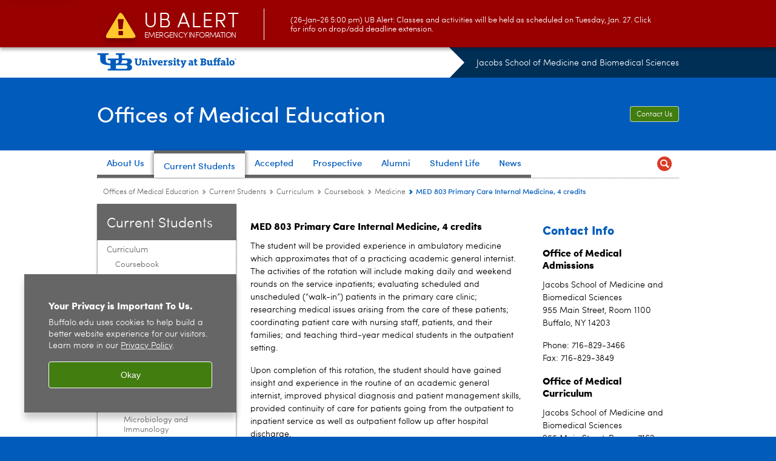

--- FILE ---
content_type: text/html; charset=UTF-8
request_url: https://medicine.buffalo.edu/offices/ome/current/curriculum/coursebook/medicine.host.html/content/shared/smbs/cd/md/med/med803.detail.html
body_size: 10529
content:
<!DOCTYPE HTML><html lang="en" class="ubcms-65"><head><link rel="preconnect" href="https://www.googletagmanager.com/" crossorigin/><link rel="dns-prefetch" href="https://www.googletagmanager.com/"/><link rel="dns-prefetch" href="https://connect.facebook.net/"/><link rel="dns-prefetch" href="https://www.google-analytics.com/"/><meta http-equiv="X-UA-Compatible" content="IE=edge"/><meta http-equiv="content-type" content="text/html; charset=UTF-8"/><meta name="keywordIDs" content="content-type:course-description,ub-entity:medicine/ome,sandbox:smbs-sandbox/courses/medical-school,audience:students/professional/medical-students,sandbox:smbs-sandbox/courses/required"/><meta name="date" content="2026-01-07"/><meta property="thumbnail:alt" content="University at Buffalo (UB)"/><meta property="og:title" content="Medicine"/><meta property="og:description" content="The Department of Medicine brings together faculty members with diverse backgrounds and experiences who share a concern for the teaching and practice of clinical medicine."/><meta property="og:image" content="https://medicine.buffalo.edu/etc/designs/ubcms/clientlibs-main/images/ub-social.png.img.512.auto.png/1615975612658.png"/><meta property="og:image:alt" content="University at Buffalo (UB)"/><meta name="twitter:card" content="summary_large_image"/><meta id="meta-viewport" name="viewport" content="width=device-width,initial-scale=1"/><script>
            function adjustViewport() {
                if (screen.width > 720 && screen.width <= 1000) {
                    document.getElementById('meta-viewport').setAttribute('content','width=1000,initial-scale=1');
                }
                else {
                    document.getElementById('meta-viewport').setAttribute('content','width=device-width,initial-scale=1');
                }
            }

            window.addEventListener('resize', adjustViewport);
            adjustViewport();
        </script><script>(function(w,d,s,l,i){w[l]=w[l]||[];w[l].push({'gtm.start':new Date().getTime(),event:'gtm.js'});var f=d.getElementsByTagName(s)[0],j=d.createElement(s),dl=l!='dataLayer'?'&l='+l:'';j.async=true;j.src='https://www.googletagmanager.com/gtm.js?id='+i+dl;f.parentNode.insertBefore(j,f);})(window,document,'script','dataLayer','GTM-T5KRRKT');</script><title>MED 803 Primary Care Internal Medicine, 4 credits - Jacobs School of Medicine and Biomedical Sciences - University at Buffalo</title><link rel="canonical" href="https://medicine.buffalo.edu/offices/ome/current/curriculum/coursebook/medicine.host.html/content/shared/smbs/cd/md/med/med803.detail.html"/><meta name="keywords" content="Course Description, Office of Medical Education, Medical School, Medical Students (MD), Required"/><meta name="description" content="The student will be provided experience in ambulatory medicine which approximates that of a practicing academic general internist."/><link rel="stylesheet" href="/v-05f1b1831d97ec03b6cbca87f5fdfdfd/etc/designs/ubcms/clientlibs.min.05f1b1831d97ec03b6cbca87f5fdfdfd.css" type="text/css"><link type="text/css" rel="stylesheet" href="/etc/designs/smbs/smbs/css/main.css"/><script src="/v-0a5fefd446109e82d35bd3767b4e6bda/etc/designs/ubcms/clientlibs-polyfills.min.0a5fefd446109e82d35bd3767b4e6bda.js" nomodule></script><script src="/v-cee8557e8779d371fe722bbcdd3b3eb7/etc.clientlibs/clientlibs/granite/jquery.min.cee8557e8779d371fe722bbcdd3b3eb7.js"></script><script src="/v-c8339545b501e3db3abc37c9a4cc2d6e/etc.clientlibs/core/wcm/components/commons/site/clientlibs/container.min.c8339545b501e3db3abc37c9a4cc2d6e.js"></script><script src="/v-35068a8fcda18fa8cfe84d99ba6229b7/etc/designs/ubcms/clientlibs.min.35068a8fcda18fa8cfe84d99ba6229b7.js"></script><script>(function(i,s,o,g,r,a,m){i['GoogleAnalyticsObject']=r;i[r]=i[r]||function(){(i[r].q=i[r].q||[]).push(arguments)},i[r].l=1*new Date();a=s.createElement(o),m=s.getElementsByTagName(o)[0];a.async=1;a.src=g;m.parentNode.insertBefore(a,m)})(window,document,'script','//www.google-analytics.com/analytics.js','ga');ga('create', 'UA-6617982-7', 'auto');ga('send', 'pageview');</script><style>
    img.lazyload,img.lazyloading{position:relative;background:#EEE}
    img.lazyload:before,img.lazyloading:before{content:"";background:#EEE;position:absolute;top:0;left:0;bottom:0;right:0}
</style><script>
    window.top.document.documentElement.setAttribute('data-host', 'cmspub1 0127\u002D133913');
</script></head><body class="contentpage page" data-ubcms-pagetype="THREE_COL"><noscript><iframe src="https://www.googletagmanager.com/ns.html?id=GTM-T5KRRKT" height="0" width="0" style="display:none;visibility:hidden"></iframe></noscript><nav><a href="#skip-to-content" id="skip-to-content-link">Skip to Content</a></nav><div></div><div id="page"><div class="page-inner"><div class="page-inner-1"><div class="page-inner-2"><div class="page-inner-2a"></div><div class="page-inner-3"><header><div class="innerheader inheritedreference reference parbase"><div class="header-page unstructured-page page basicpage"><div class="root container responsivegrid no-padding"><div id="container-9647d1321f" class="cmp-container "><div class="aem-Grid aem-Grid--12 aem-Grid--default--12 "><div class="reference parbase aem-GridColumn aem-GridColumn--default--12"><div class="unstructuredpage page basicpage"><div class="par parsys "><div class="list parbase section"></div><script>UBCMS.longTermAlert.init()
</script></div></div><div contenttreeid="longtermalertbanner" contenttreestatus="Not published" style="display:none;"></div></div><div class="alertbanner reference parbase aem-GridColumn aem-GridColumn--default--12"><div class="capdatadisplay"><div class="cap-message"><a href="https://emergency.buffalo.edu"> <span class="cap-header"><i class="icon-callout-warning"></i><span class="line1">UB Alert</span><span class="line2">Emergency Information</span></span> (26-Jan-26 5:00 pm) UB Alert: Classes and activities will be held as scheduled on Tuesday, Jan. 27. Click for info on drop/add deadline extension.</a></div></div><div contenttreeid="alertbanner" contenttreestatus="Not published" style="display:none;"></div><script>UBCMS.namespace('alert').init();</script></div><div class="core-header secondary theme-ub-blue sans-serif aem-GridColumn aem-GridColumn--default--12"><div class="inner inherited" data-with-topnav="true"><div class="top with-parent-organizations"><div class="ub-title"><a href="//www.buffalo.edu/"> <span class="ub-logo"></span> <span class="ada-hidden"> (UB)</span> </a><div class="arrow"></div></div><div class="parent-organizations"><a href="/">Jacobs School of Medicine and Biomedical Sciences</a></div></div><div class="stickable"><div class="main border-standard-gray"><a href="//www.buffalo.edu/" class="ub-logo-wrapper"> <span class="ub-logo"></span> <span class="ada-hidden">University at Buffalo (UB)</span> </a><div class="left"><div class="parent-organizations"><a href="/">Jacobs School of Medicine and Biomedical Sciences</a></div><div class="site-title"><div class="title "><a href="/offices/ome.html"> Offices of Medical Education </a></div></div></div><div class="right"><div class="tasknav container responsivegrid"><div id="container-78c6211d47" class="cmp-container"><div class="core-button buttoncomponent"><a href="/offices/ome/about/contact.html" aria-label="Contact Us"> Contact Us </a></div></div></div></div></div><div class="core-topnav topnav-base"><button id="mobile-toggle" class="mobile-toggle desktop-hidden" aria-expanded="false" aria-controls="topnav" title="Toggle Navigation Menu"> <span class="ada-hidden">Toggle Navigation Menu</span> </button><div class="mobile-toggle-triangle-pin desktop-hidden"></div><nav id="topnav" class="nav-main depth-1 with-search" aria-label="site navigation"><div class="nav-main-inner"><div class="search-wrapper mobile" data-set="search-wrapper"></div><ul class="nav-wrapper top-choices" data-device="desktop" data-variant="top-choices"><li class="topnav-item basic theme-standard-gray"><div class="nav-subtree nav-leaf topnav-item no-submenu"><span class="teaser teaser-inline " data-model="PageTeaser"> <a class="teaser-primary-anchor" href="/offices/ome/about.html"> <span class="teaser-inner"> <!--noindex--><span class="teaser-date">10/3/17</span><!--endnoindex--> <span class="teaser-title">About Us</span> </span> </a> </span></div></li><li class="topnav-item basic theme-standard-gray active"><div class="nav-subtree nav-leaf topnav-item no-submenu"><span class="teaser teaser-inline " data-model="PageTeaser"> <a class="teaser-primary-anchor" href="/offices/ome/current/curriculum.html"> <span class="teaser-inner"> <!--noindex--><span class="teaser-date">7/24/24</span><!--endnoindex--> <span class="teaser-title">Current Students</span> </span> </a> </span></div></li><li class="topnav-item basic theme-standard-gray"><div class="nav-subtree nav-leaf topnav-item no-submenu"><span class="teaser teaser-inline " data-model="PageTeaser"> <a class="teaser-primary-anchor" href="/orientation.html"> <span class="teaser-inner"> <!--noindex--><span class="teaser-date">6/1/17</span><!--endnoindex--> <span class="teaser-title">Accepted</span> </span> </a> </span></div></li><li class="topnav-item basic theme-standard-gray"><div class="nav-subtree nav-leaf topnav-item no-submenu"><span class="teaser teaser-inline " data-model="PageTeaser"> <a class="teaser-primary-anchor" href="/education/md.html"> <span class="teaser-inner"> <!--noindex--><span class="teaser-date">5/16/17</span><!--endnoindex--> <span class="teaser-title">Prospective</span> </span> </a> </span></div></li><li class="topnav-item basic theme-standard-gray"><div class="nav-subtree nav-leaf topnav-item no-submenu"><span class="teaser teaser-inline " data-model="PageTeaser"> <a class="teaser-primary-anchor" href="/offices/ome/alumni.html"> <span class="teaser-inner"> <!--noindex--><span class="teaser-date">9/4/25</span><!--endnoindex--> <span class="teaser-title">Alumni</span> </span> </a> </span></div></li><li class="topnav-item basic theme-standard-gray"><div class="nav-subtree nav-leaf topnav-item no-submenu"><span class="teaser teaser-inline " data-model="PageTeaser"> <a class="teaser-primary-anchor" href="/offices/ome/student-life.html"> <span class="teaser-inner"> <!--noindex--><span class="teaser-date">1/4/23</span><!--endnoindex--> <span class="teaser-title">Student Life</span> </span> </a> </span></div></li><li class="topnav-item basic theme-standard-gray"><div class="nav-subtree nav-leaf topnav-item no-submenu"><span class="teaser teaser-inline " data-model="PageTeaser"> <a class="teaser-primary-anchor" href="/offices/ome/news/news.html"> <span class="teaser-inner"> <!--noindex--><span class="teaser-date">4/28/17</span><!--endnoindex--> <span class="teaser-title">News</span> </span> </a> </span></div></li></ul><ul class="nav-wrapper full" data-device="mobile" data-variant="full"><li class="topnav-item basic theme-standard-gray"><div class="nav-subtree nav-leaf topnav-item no-submenu"><span class="teaser teaser-inline " data-model="PageTeaser"> <a class="teaser-primary-anchor" href="/offices/ome/about.html"> <span class="teaser-inner"> <!--noindex--><span class="teaser-date">10/3/17</span><!--endnoindex--> <span class="teaser-title">About Us</span> </span> </a> </span></div></li><li class="topnav-item basic theme-standard-gray active"><div class="nav-subtree nav-leaf topnav-item no-submenu"><span class="teaser teaser-inline " data-model="PageTeaser"> <a class="teaser-primary-anchor" href="/offices/ome/current/curriculum.html"> <span class="teaser-inner"> <!--noindex--><span class="teaser-date">7/24/24</span><!--endnoindex--> <span class="teaser-title">Current Students</span> </span> </a> </span></div></li><li class="topnav-item basic theme-standard-gray"><div class="nav-subtree nav-leaf topnav-item no-submenu"><span class="teaser teaser-inline " data-model="PageTeaser"> <a class="teaser-primary-anchor" href="/orientation.html"> <span class="teaser-inner"> <!--noindex--><span class="teaser-date">6/1/17</span><!--endnoindex--> <span class="teaser-title">Accepted</span> </span> </a> </span></div></li><li class="topnav-item basic theme-standard-gray"><div class="nav-subtree nav-leaf topnav-item no-submenu"><span class="teaser teaser-inline " data-model="PageTeaser"> <a class="teaser-primary-anchor" href="/education/md.html"> <span class="teaser-inner"> <!--noindex--><span class="teaser-date">5/16/17</span><!--endnoindex--> <span class="teaser-title">Prospective</span> </span> </a> </span></div></li><li class="topnav-item basic theme-standard-gray"><div class="nav-subtree nav-leaf topnav-item no-submenu"><span class="teaser teaser-inline " data-model="PageTeaser"> <a class="teaser-primary-anchor" href="/offices/ome/alumni.html"> <span class="teaser-inner"> <!--noindex--><span class="teaser-date">9/4/25</span><!--endnoindex--> <span class="teaser-title">Alumni</span> </span> </a> </span></div></li><li class="topnav-item basic theme-standard-gray"><div class="nav-subtree nav-leaf topnav-item no-submenu"><span class="teaser teaser-inline " data-model="PageTeaser"> <a class="teaser-primary-anchor" href="/offices/ome/student-life.html"> <span class="teaser-inner"> <!--noindex--><span class="teaser-date">1/4/23</span><!--endnoindex--> <span class="teaser-title">Student Life</span> </span> </a> </span></div></li><li class="topnav-item basic theme-standard-gray"><div class="nav-subtree nav-leaf topnav-item no-submenu"><span class="teaser teaser-inline " data-model="PageTeaser"> <a class="teaser-primary-anchor" href="/offices/ome/news/news.html"> <span class="teaser-inner"> <!--noindex--><span class="teaser-date">4/28/17</span><!--endnoindex--> <span class="teaser-title">News</span> </span> </a> </span></div></li></ul><div class="search-wrapper desktop" data-set="search-wrapper"><div class="search"><!--noindex--><div class="search-menu" tabindex="0"><div class="search-label">Search</div><!-- Uses appendAround.js script to transfer this search form to mobile nav menu via data-set attribute. --><div class="search-content" data-set="mobile-search"><form class="search-form" method="GET" action="/offices/ome/searchresults.html" onsubmit="return this.q.value != ''"><div class="search-container" role="search"><input autocomplete="off" id="ubcms-gen-512080195" class="search-input" name="q" type="text" placeholder="Search" aria-label="Search"/> <button class="search-submit" type="submit" value="Search" aria-label="Search"></button></div></form></div></div><!--endnoindex--></div></div><div class="audiencenav list parbase"></div><div class="tasknav container responsivegrid"><div id="container-309c8b0f6f" class="cmp-container"><div class="core-button buttoncomponent"><a href="/offices/ome/about/contact.html" aria-label="Contact Us"> Contact Us </a></div></div></div></div></nav><script>
    // Setup document ready and window resize listeners for async/lazy loading topnav submenus.
    new UBCMS.core.topnav.SubmenuLoader(
        '\/content\/medicine\/offices\/ome\/config\/enriched\u002Dheader\/jcr:content\/root\/header\/topnav',
        'https:\/\/medicine.buffalo.edu\/offices\/ome\/current\/curriculum\/coursebook\/medicine.html',
        '.core-topnav .nav-wrapper'
    ).initLoadListeners();
</script></div></div></div><script>new UBCMS.core.header.StickyHeader('.core-header').initScrollListener();</script></div><div class="container responsivegrid no-padding aem-GridColumn aem-GridColumn--default--12"><div id="container-228e111cc4" class="cmp-container"><div class="breadcrumbs"><div class="breadcrumbs-inner" role="navigation" aria-label="breadcrumbs"><ul class="breadcrumb"><li><a aria-label="Offices:Offices of Medical Education" href="/offices/ome.html">Offices of Medical Education</a> <span class="arrow"><span>&gt;</span></span></li><li><a aria-label="Offices of Medical Education:Current Students" href="/offices/ome/current/curriculum.html">Current Students</a> <span class="arrow"><span>&gt;</span></span></li><li><a aria-label="Current Students:Curriculum" href="/offices/ome/current/curriculum.html">Curriculum</a> <span class="arrow"><span>&gt;</span></span></li><li><a aria-label="Curriculum &amp; Coursebook:Coursebook" href="/offices/ome/current/curriculum/coursebook.html">Coursebook</a> <span class="arrow"><span>&gt;</span></span></li><li><a aria-label="Coursebook:Medicine" href="/offices/ome/current/curriculum/coursebook/medicine.html">Medicine</a> <span class="arrow"><span>&gt;</span></span></li><li class="current-page">MED 803 Primary Care Internal Medicine, 4 credits</li></ul></div></div></div></div></div></div></div></div><div contenttreeid="innerheader" contenttreestatus="Not published" style="display:none;"></div></div></header><div id="columns" class="three-column clearfix"><div class="columns-bg columns-bg-1"><div class="columns-bg columns-bg-2"><div class="columns-bg columns-bg-3"><div class="columns-bg columns-bg-4"><div id="left"><div class="leftnav"><nav class="inner" aria-label="section navigation"><div class="title"><a href="/offices/ome/current/curriculum.html"><span class="title">Current Students</span></a></div><ul class="menu nav-level-1"><li class="first active-trail"><span><a aria-label="Current Students:Curriculum" href="/offices/ome/current/curriculum.html">Curriculum</a></span><ul class="menu nav-level-2"><li class="first active-trail"><span><a aria-label="Curriculum &amp; Coursebook:Coursebook" href="/offices/ome/current/curriculum/coursebook.html">Coursebook</a></span><ul class="menu nav-level-3"><li class="first"><a aria-label="Coursebook:Anesthesiology" href="/offices/ome/current/curriculum/coursebook/anesthesiology.html">Anesthesiology</a></li><li><a aria-label="Coursebook:Dermatology" href="/offices/ome/current/curriculum/coursebook/dermatology.html">Dermatology</a></li><li><a aria-label="Coursebook:Electives" href="/offices/ome/current/curriculum/coursebook/electives.html">Electives</a></li><li><a aria-label="Coursebook:Emergency Medicine" href="/offices/ome/current/curriculum/coursebook/emergency-medicine.html">Emergency Medicine</a></li><li><a aria-label="Coursebook:Family Medicine" href="/offices/ome/current/curriculum/coursebook/family-medicine.html">Family Medicine</a></li><li><a aria-label="Coursebook:Integrated Medical Curriculum" href="/offices/ome/current/curriculum/coursebook/integrated-medical-curriculum.html">Integrated Medical Curriculum</a></li><li><a aria-label="Coursebook:Interdepartmental Studies" href="/offices/ome/current/curriculum/coursebook/interdepartmental-studies.html">Interdepartmental Studies</a></li><li><a aria-label="Coursebook:MD-PhD Program" href="/offices/ome/current/curriculum/coursebook/md-phd.html">MD-PhD Program</a></li><li class="active-trail"><span><a class="active" aria-label="Coursebook:Medicine" href="/offices/ome/current/curriculum/coursebook/medicine.html">Medicine</a></span></li><li><a aria-label="Coursebook:Microbiology and Immunology" href="/offices/ome/current/curriculum/coursebook/microbiology-immunology.html">Microbiology and Immunology</a></li><li><a aria-label="Coursebook:Neurology" href="/offices/ome/current/curriculum/coursebook/neurology.html">Neurology</a></li><li><a aria-label="Coursebook:Neurosurgery" href="/offices/ome/current/curriculum/coursebook/neurosurgery.html">Neurosurgery</a></li><li><a aria-label="Coursebook:Nuclear Medicine" href="/offices/ome/current/curriculum/coursebook/nuclear-medicine.html">Nuclear Medicine</a></li><li><a aria-label="Coursebook:Obstetrics and Gynecology" href="/offices/ome/current/curriculum/coursebook/obstetrics-gynecology.html">Obstetrics and Gynecology</a></li><li><a aria-label="Coursebook:Ophthalmology" href="/offices/ome/current/curriculum/coursebook/ophthalmology.html">Ophthalmology</a></li><li><a aria-label="Coursebook:Orthopaedics" href="/offices/ome/current/curriculum/coursebook/orthopaedics.html">Orthopaedics</a></li><li><a aria-label="Coursebook:Otolaryngology" href="/offices/ome/current/curriculum/coursebook/otolaryngology.html">Otolaryngology</a></li><li><a aria-label="Coursebook:Pathology and Anatomical Sciences" href="/offices/ome/current/curriculum/coursebook/pathology-anatomical-sciences.html">Pathology and Anatomical Sciences</a></li><li><a aria-label="Coursebook:Pediatrics" href="/offices/ome/current/curriculum/coursebook/pediatrics.html">Pediatrics</a></li><li><a aria-label="Coursebook:Pharmacology and Toxicology" href="/offices/ome/current/curriculum/coursebook/pharmacology-toxicology.html">Pharmacology and Toxicology</a></li><li><a aria-label="Coursebook:Psychiatry" href="/offices/ome/current/curriculum/coursebook/psychiatry.html">Psychiatry</a></li><li><a aria-label="Coursebook:Radiation Oncology" href="/offices/ome/current/curriculum/coursebook/radiation-oncology.html">Radiation Oncology</a></li><li><a aria-label="Coursebook:Radiology" href="/offices/ome/current/curriculum/coursebook/radiology.html">Radiology</a></li><li><a aria-label="Coursebook:Surgery" href="/offices/ome/current/curriculum/coursebook/surgery.html">Surgery</a></li><li class="last"><a aria-label="Coursebook:Urology" href="/offices/ome/current/curriculum/coursebook/urology.html">Urology</a></li></ul></li><li><a aria-label="Curriculum &amp; Coursebook:Calendar" href="/offices/ome/current/curriculum/calendar.html">Calendar</a></li><li><a aria-label="Curriculum &amp; Coursebook:Interprofessional Education (IPE)" href="https://www.buffalo.edu/interprofessional-education.html">Interprofessional Education (IPE)</a></li><li><a aria-label="Curriculum &amp; Coursebook:Joint Degrees" href="/offices/ome/current/curriculum/joint-degrees.html">Joint Degrees</a></li><li class="last"><a aria-label="Curriculum &amp; Coursebook:Grading" href="/offices/ome/current/curriculum/grading.html">Grading</a></li></ul></li><li><a aria-label="Current Students:Academic Achievement" href="/offices/ome/current/achievement.html">Academic Achievement</a></li><li><a aria-label="Current Students:Advisement &amp; Counseling" href="/offices/ome/current/advising.html">Advisement &amp; Counseling</a></li><li><a aria-label="Current Students:Class Photos" href="https://classlist.med.buffalo.edu/classlist_page.aspx">Class Photos</a></li><li><a aria-label="Current Students:Financial Aid &amp; Cost of Attendance" href="/offices/ome/current/finances.html">Financial Aid &amp; Cost of Attendance</a></li><li><a aria-label="Current Students:Learning Sciences and Educational Success Program" href="/offices/ome/current/academic-support.html">Learning Sciences and Educational Success Program</a></li><li><a aria-label="Current Students:Ombudspersons" href="/offices/ome/current/ombudspersons.html">Ombudspersons</a></li><li><a aria-label="Current Students:Parking &amp; Transportation " href="/offices/ome/current/parking.html">Parking &amp; Transportation </a></li><li><a aria-label="Current Students:Policies" href="/offices/ome/current/policies.html">Policies</a></li><li><a aria-label="Current Students:Research Opportunities" href="/offices/ome/current/research-opportunities.html">Research Opportunities</a></li><li><a aria-label="Current Students:Resources &amp; Links" href="/offices/ome/current/resources.html">Resources &amp; Links</a></li><li><a aria-label="Current Students:Student &amp; Academic Affairs Services/Forms" href="/offices/ome/current/forms.html">Student &amp; Academic Affairs Services/Forms</a></li><li><a aria-label="Current Students:Student Accounts" href="/offices/ome/current/student-accounts.html">Student Accounts</a></li><li class="last"><a aria-label="Current Students:MD Program Handbook" href="/offices/ome/current/handbook.html">MD Program Handbook</a></li></ul><div class="relatedLinks relatedlinksreference reference parbase"></div></nav></div><div class="mobile-left-col hide-in-narrow" data-set="mobile-center-bottom-or-right-top"><div class="leftcol parsys iparsys" role="complementary"><div class="section"><div class="new"></div></div><div class="iparys_inherited"><div class="leftcol iparsys parsys"></div></div></div></div></div><script>
                            (function() {
                                var $firstLeftIparsysInherited = $('#left .iparys_inherited').eq(0);
                                var $firstLeftIparsysSection = $('#left > .iparsys:first-child > .section:first-child');
                                var $mcbort = $('.mobile-center-bottom-or-right-top');

                                if ($firstLeftIparsysInherited.length && $firstLeftIparsysInherited.html().replace(/\s+|<\/?div\b[^>]*>/gi, '') === '')
                                    $firstLeftIparsysInherited.addClass('empty');
                                
                                if ($firstLeftIparsysSection.length && $firstLeftIparsysSection.html().replace(/\s+|<\/?div\b[^>]*>/gi, '') === '')
                                    $firstLeftIparsysSection.addClass('empty');
                                
                                if ($mcbort.length && $mcbort.html().replace(/\s+|<\/?div\b[^>]*>/gi, '') === '')
                                    $mcbort.addClass('empty');

                                $('[role=complementary]').each(function() {
                                    var $this = $(this);
                                    if ($this.children().filter(':not(.empty)').filter(':not(:empty)').length === 0)
                                        $this.removeAttr('role');
                                });

                                if ($('.leftcol[role=complementary]').length > 0 && $('#right[role=complementary]').length > 0) {
                                    $('.leftcol[role=complementary]').attr('aria-label', 'left column');
                                    $('#right[role=complementary]').attr('aria-label', 'right column');
                                }
                            })();
                        </script><div id="skip-to-content"></div><div id="center" role="main"><div class="mobile-content-top" data-set="content-top"></div><div class="unstructuredpage page basicpage"><div class="par parsys "><div class="title section"><h3 onpaste="onPasteFilterPlainText(event)" id="title"> MED 803 Primary Care Internal Medicine, 4 credits </h3></div><div class="text parbase section"><p>The student will be provided experience in ambulatory medicine which approximates that of a practicing academic general internist. The activities of the rotation will include making daily and weekend rounds on the service inpatients; evaluating scheduled and unscheduled (&ldquo;walk-in&rdquo;) patients in the primary care clinic; researching medical issues arising from the care of these patients; coordinating patient care with nursing staff, patients, and their families; and teaching third-year medical students in the outpatient setting.</p><p>Upon completion of this rotation, the student should have gained insight and experience in the routine of an academic general internist, improved physical diagnosis and patient management skills, provided continuity of care for patients going from the outpatient to inpatient service as well as outpatient follow up after hospital discharge.</p></div><div class="text parbase section"><p><b>Prerequisite:</b> MS4 and successful completion of MED 802</p></div><div class="text parbase section"><p><b>Phase 3 (M4s) Modules:</b> A-K</p><p><b>Number of students:</b> 1</p><p><b>Course Director:</b> <a href="https://medicine.buffalo.edu/content/medicine/faculty/profile.html?ubit=wblymire">William Blymire Jr., MD</a></p><p><b>Course Coordinator:&nbsp;</b><a href="mailto:hannahte@buffalo.edu">Hannah Weaver-Tedesco</a></p></div><div class="hr hrline" style="clear:left;"></div></div></div><div class="mobile-content-bottom" data-set="content-bottom"></div></div><div id="right" role="complementary"><div class="mobile-center-bottom-or-right-top" data-set="mobile-center-bottom-or-right-top"></div><div class="rightcol parsys iparsys"><div class="section"><div class="new"></div></div><div class="iparys_inherited"><div class="rightcol iparsys parsys"><div class="reference parbase section"><div class="unstructuredpage page basicpage"><div class="par parsys "><div class="reference2 reference parbase section"><div class="unstructuredpage page basicpage"><div class="par parsys "><div class="title section"><h2 onpaste="onPasteFilterPlainText(event)" id="title-1"> Contact Info </h2></div><div class="list parbase section"><div id="ubcms-gen-512080201" data-columnize-row="1" data-model="UBList"><ul class="list-style-detail" data-columnize="1"><li><div class="par parsys "><div class="title section"><h3 onpaste="onPasteFilterPlainText(event)" id="title-2"> Office of Medical Admissions </h3></div><div class="text parbase section"><p>Jacobs School of Medicine and Biomedical Sciences<br/> 955 Main Street, Room 1100<br/> Buffalo, NY 14203</p><p>Phone: 716-829-3466<br/> Fax: 716-829-3849</p></div></div></li><li><div class="par parsys "><div class="title section"><h3 onpaste="onPasteFilterPlainText(event)" id="title-3"> Office of Medical Curriculum </h3></div><div class="text parbase section"><p>Jacobs School of Medicine and Biomedical Sciences<br/> 955 Main Street, Rooms 7162-7180<br/> Buffalo, NY 14203</p><p>Phone: 716-829-3467<br/></p></div></div></li><li><div class="par parsys "><div class="title section"><h3 onpaste="onPasteFilterPlainText(event)" id="title-4"> Office of Student and Academic Affairs </h3></div><div class="text parbase section"><p>Jacobs School of Medicine and Biomedical Sciences<br/> 955 Main Street, Room 1200<br/> Buffalo, NY 14203</p><p>Phone: 716-829-2802<br/> Fax: 716-829-2798</p></div></div></li></ul></div><script>
            UBCMS.list.listlimit('ubcms\u002Dgen\u002D512080201', '100',
                                 '100');
        </script></div></div></div><div contenttreeid="reference2" contenttreestatus="Not published" style="display:none;"></div></div><div class="hr hrline" style="clear:left;"></div><div class="reference2 reference parbase section"><div class="unstructuredpage page basicpage"><div class="par parsys "><div class="calltoaction section"><span class="teaser teaser-inline calltoaction-style-medium"> <a href="/offices/ome/about/directions.html"> <span class="teaser-inner"> <span class="teaser-title">Directions to Campus</span> </span> </a> </span></div></div></div><div contenttreeid="reference2_1591378859" contenttreestatus="Not published" style="display:none;"></div></div><div class="hr hrline" style="clear:left;"></div></div></div><div contenttreeid="reference" contenttreestatus="Not published" style="display:none;"></div></div><div class="reference parbase section"><div class="unstructuredpage page basicpage"><div class="par parsys "><div class="htmlsnippet section"><div><!-- reduce the padding on top of directory entries and fix margin for profile photos in narrow columns --><style>
.staffdirectory .staff_member {padding-top: 3px; margin-bottom: 15px; padding-bottom: 5px; background: none; border-bottom: none;}
    
#right .staffdirectory .class_photo, #left .staffdirectory .class_photo, .homepromos .staffdirectory .class_photo, .cq-colctrl-9-3 .cq-colctrl-9-3-c1 .staffdirectory .class_photo, .cq-colctrl-3-9 .cq-colctrl-3-9-c0 .staffdirectory .class_photo, .cq-colctrl-3-6-3 .cq-colctrl-3-6-3-c0 .staffdirectory .class_photo, .cq-colctrl-3-6-3 .cq-colctrl-3-6-3-c2 .staffdirectory .class_photo, .cq-colctrl-3-3-3-3 .staffdirectory .class_photo, .cq-colctrl-3-3-3 .staffdirectory .class_photo, .cq-colctrl-3-6 .cq-colctrl-3-6-c0 .staffdirectory .class_photo, .cq-colctrl-6-3 .cq-colctrl-6-3-c1 .staffdirectory .class_photo, .cq-colctrl-4-4 .staffdirectory .class_photo, .cq-colctrl-3-3-3 .staffdirectory .class_photo, .cq-colctrl-3-3 .staffdirectory .class_photo, #right .staffdirectory .staff_photo, #left .staffdirectory .staff_photo, .homepromos .staffdirectory .staff_photo, .cq-colctrl-9-3 .cq-colctrl-9-3-c1 .staffdirectory .staff_photo, .cq-colctrl-3-9 .cq-colctrl-3-9-c0 .staffdirectory .staff_photo, .cq-colctrl-3-6-3 .cq-colctrl-3-6-3-c0 .staffdirectory .staff_photo, .cq-colctrl-3-6-3 .cq-colctrl-3-6-3-c2 .staffdirectory .staff_photo, .cq-colctrl-3-3-3-3 .staffdirectory .staff_photo, .cq-colctrl-3-3-3 .staffdirectory .staff_photo, .cq-colctrl-3-6 .cq-colctrl-3-6-c0 .staffdirectory .staff_photo, .cq-colctrl-6-3 .cq-colctrl-6-3-c1 .staffdirectory .staff_photo, .cq-colctrl-4-4 .staffdirectory .staff_photo, .cq-colctrl-3-3-3 .staffdirectory .staff_photo, .cq-colctrl-3-3 .staffdirectory .staff_photo {
    margin-right: 10px;
    float: left;
}
    
div.contact-role h2 { 
        font-size: 16px;
        color: #000;
        margin-bottom: 0px;
}
    
div.contact-role h3 {
        margin: 0 0 0 0;
}
    
.cq-colctrl-4-4 .staffdirectory .staff_contact {clear: left;}
    
</style></div></div></div></div><div contenttreeid="reference_571210294" contenttreestatus="Not published" style="display:none;"></div></div></div></div></div><div class="mobile-right-bottom" data-set="right-bottom"></div><div class="mobile-center-or-right-bottom" data-set="center-or-right-bottom"></div></div><script>
                            (function() {
                                var $firstRightIparsysInherited = $('#right .iparys_inherited').eq(0);
                                var $firstRightIparsysSection = $('#right > .iparsys:first-child > .section:first-child');
                                var $right = $('#right');

                                if ($firstRightIparsysInherited.length && $firstRightIparsysInherited.html().replace(/\s+|<\/?div\b[^>]*>/gi, '') === '')
                                    $firstRightIparsysInherited.addClass('empty');
                                
                                if ($firstRightIparsysSection.length && $firstRightIparsysSection.html().replace(/\s+|<\/?div\b[^>]*>/gi, '') === '')
                                    $firstRightIparsysSection.addClass('empty');
                                
                                if ($right.length && $right.html().replace(/\s+|<\/?div\b[^>]*>/gi, '') === '')
                                    $right.addClass('empty');
                            })();
                        </script></div></div></div></div></div></div></div></div></div></div><footer><div class="footer inheritedreference reference parbase"><div class="footerconfigpage contentpage page basicpage"><div class="par parsys "><div class="breadcrumbs section"><div class="breadcrumbs-inner" role="navigation" aria-label="breadcrumbs"><ul class="breadcrumb"><li><a aria-label="Jacobs School of Medicine and Biomedical Sciences:Offices" href="/departments.html">Offices</a> <span class="arrow"><span>&gt;</span></span></li><li><a aria-label="Offices:Offices of Medical Education" href="/offices/ome.html">Offices of Medical Education</a> <span class="arrow"><span>&gt;</span></span></li><li><a aria-label="Offices of Medical Education:Current Students" href="/offices/ome/current/curriculum.html">Current Students</a> <span class="arrow"><span>&gt;</span></span></li><li><a aria-label="Current Students:Curriculum" href="/offices/ome/current/curriculum.html">Curriculum</a> <span class="arrow"><span>&gt;</span></span></li><li><a aria-label="Curriculum &amp; Coursebook:Coursebook" href="/offices/ome/current/curriculum/coursebook.html">Coursebook</a> <span class="arrow"><span>&gt;</span></span></li><li><a aria-label="Coursebook:Medicine" href="/offices/ome/current/curriculum/coursebook/medicine.html">Medicine</a> <span class="arrow"><span>&gt;</span></span></li><li class="current-page">MED 803 Primary Care Internal Medicine, 4 credits</li></ul></div></div><div class="fatfooter section"><div class="footer-mode-fat clearfix"><div class="site-index-toggle"><a href="#">Site Index</a></div><div class="footer-columns footer-columns-4"><div class="footer-column footer-column-1"><div class="col1 parsys"><div class="reference parbase section"><div class="unstructuredpage page basicpage"><div class="par parsys "><div class="title section"><h2 onpaste="onPasteFilterPlainText(event)" id="title_0"> Jacobs School of Medicine and Biomedical Sciences </h2></div><div class="list parbase section"><div id="ubcms-gen-512080213" data-columnize-row="1" data-model="UBList"><ul class="link-list" data-columnize="1"><li><span class="teaser teaser-inline " data-model="PageTeaser"> <a class="teaser-primary-anchor" href="/about/contact_us.html"> <span class="teaser-inner"> <!--noindex--><span class="teaser-date">1/23/26</span><!--endnoindex--> <span class="teaser-title">Contact Information</span> </span> </a> </span></li><li><span class="teaser teaser-inline " data-model="PageTeaser"> <a class="teaser-primary-anchor" href="/maps_and_directions.html"> <span class="teaser-inner"> <!--noindex--><span class="teaser-date">7/27/23</span><!--endnoindex--> <span class="teaser-title">Maps and Directions</span> </span> </a> </span></li></ul></div><div class="clearfix"></div><script>
            UBCMS.list.listlimit('ubcms\u002Dgen\u002D512080213', '100',
                                 '100');
        </script></div></div></div><div contenttreeid="reference-1" contenttreestatus="Not published" style="display:none;"></div></div><div class="reference parbase section"><div class="unstructuredpage page basicpage"><div class="par parsys "><div class="title section"><h2 onpaste="onPasteFilterPlainText(event)" id="title-5"> Join the School </h2></div><div class="list parbase section"><div id="ubcms-gen-512080218" data-columnize-row="1" data-model="UBList"><ul class="link-list" data-columnize="1"><li><span class="teaser teaser-inline " data-model="PageTeaser"> <a class="teaser-primary-anchor" href="/education/admissions.html"> <span class="teaser-inner"> <!--noindex--><span class="teaser-date">1/21/26</span><!--endnoindex--> <span class="teaser-title">Apply to the School</span> </span> </a> </span></li><li><span class="teaser teaser-inline " data-model="SyntheticpageTeaser"> <a class="teaser-primary-anchor" href="https://www.ubjobs.buffalo.edu/"> <span class="teaser-inner"> <span class="teaser-title">Jobs at UB</span> </span> </a> </span></li></ul></div><div class="clearfix"></div><script>
            UBCMS.list.listlimit('ubcms\u002Dgen\u002D512080218', '100',
                                 '100');
        </script></div></div></div><div contenttreeid="reference_1027200681" contenttreestatus="Not published" style="display:none;"></div></div><div class="reference parbase section"><div class="unstructuredpage page basicpage"><div class="par parsys "><div class="title section"><h2 onpaste="onPasteFilterPlainText(event)" id="title-6"> Get Involved </h2></div><div class="list parbase section"><div id="ubcms-gen-512080223" data-columnize-row="1" data-model="UBList"><ul class="link-list" data-columnize="1"><li><span class="teaser teaser-inline " data-model="SyntheticpageTeaser"> <a class="teaser-primary-anchor" href="https://www.buffalo.edu/giving/find-your-cause/jacobs-school-of-medicine-and-biomedical-sciences.html"> <span class="teaser-inner"> <span class="teaser-title">Give to the School</span> </span> </a> </span></li><li><span class="teaser teaser-inline " data-model="PageTeaser"> <a class="teaser-primary-anchor" href="/research/clinical_trials.html"> <span class="teaser-inner"> <!--noindex--><span class="teaser-date">11/4/19</span><!--endnoindex--> <span class="teaser-title">Find a Clinical Trial</span> </span> </a> </span></li><li><span class="teaser teaser-inline " data-model="PageTeaser"> <a class="teaser-primary-anchor" href="/agp.html"> <span class="teaser-inner"> <!--noindex--><span class="teaser-date">1/31/18</span><!--endnoindex--> <span class="teaser-title">Donate My Body To Science</span> </span> </a> </span></li></ul></div><div class="clearfix"></div><script>
            UBCMS.list.listlimit('ubcms\u002Dgen\u002D512080223', '100',
                                 '100');
        </script></div></div></div><div contenttreeid="reference_1027582395" contenttreestatus="Not published" style="display:none;"></div></div><div class="reference parbase section"><div class="unstructuredpage page basicpage"><div class="par parsys "><div class="title section"><h2 onpaste="onPasteFilterPlainText(event)" id="title-7"> Find People </h2></div><div class="list parbase section"><div id="ubcms-gen-512080229" data-columnize-row="1" data-model="UBList"><ul class="link-list" data-columnize="1"><li><span class="teaser teaser-inline " data-model="PageTeaser"> <a class="teaser-primary-anchor" href="/faculty.html"> <span class="teaser-inner"> <!--noindex--><span class="teaser-date">8/24/21</span><!--endnoindex--> <span class="teaser-title">Faculty A-Z List</span> </span> </a> </span></li><li><span class="teaser teaser-inline " data-model="SyntheticpageTeaser"> <a class="teaser-primary-anchor" href="https://medicine.buffalo.edu/faculty.interests.html"> <span class="teaser-inner"> <span class="teaser-title">Find a Researcher</span> </span> </a> </span></li></ul></div><div class="clearfix"></div><script>
            UBCMS.list.listlimit('ubcms\u002Dgen\u002D512080229', '100',
                                 '100');
        </script></div></div></div><div contenttreeid="reference_1241237196" contenttreestatus="Not published" style="display:none;"></div></div><div class="title section"><h2 onpaste="onPasteFilterPlainText(event)" id="title_1411646711"> UB Health Sciences </h2></div><div class="text parbase section"><p>The Jacobs School is one of UB's six health sciences schools.</p></div><div class="list parbase section"><div id="ubcms-gen-512080233" data-columnize-row="1" data-model="UBList"><ul class="link-list" data-columnize="1"><li><span class="teaser teaser-inline " data-model="PageTeaser"> <a class="teaser-primary-anchor" href="https://www.buffalo.edu/health-sciences.html"> <span class="teaser-inner"> <!--noindex--><span class="teaser-date">12/5/25</span><!--endnoindex--> <span class="teaser-title">Visit Health Sciences</span> </span> </a> </span></li></ul></div><div class="clearfix"></div><script>
            UBCMS.list.listlimit('ubcms\u002Dgen\u002D512080233', '100',
                                 '100');
        </script></div><div class="title section"><h2 onpaste="onPasteFilterPlainText(event)" id="title-8"> Connect with Us </h2></div><div class="reference parbase section"><div class="unstructuredpage page basicpage"><div class="par parsys "><div class="socialbutton2 socialbutton section"><a title="Jacobs School on Facebook" href="https://www.facebook.com/ubsmbs" class="button facebook"><span class="ada-hidden">Jacobs School on Facebook</span></a></div><div class="socialbutton2 socialbutton section"><a title="Jacobs School on Instagram" href="https://www.instagram.com/jacobs_med_ub/" class="button instagram"><span class="ada-hidden">Jacobs School on Instagram</span></a></div><div class="socialbutton2 socialbutton section"><a title="Jacobs School on X" href="https://x.com/Jacobs_Med_UB" class="button x"><span class="ada-hidden">Jacobs School on X</span></a></div><div class="socialbutton2 socialbutton section"><a title="Jacobs School on Linkedin" href="https://www.linkedin.com/school/jacobs-school-ub/" class="button linkedin"><span class="ada-hidden">Jacobs School on Linkedin</span></a></div><div class="socialbutton2 socialbutton section"><a title="Jacobs School on YouTube" href="https://www.youtube.com/@ubsmbs" class="button youtube"><span class="ada-hidden">Jacobs School on YouTube</span></a></div></div></div><div contenttreeid="reference_781219679" contenttreestatus="Not published" style="display:none;"></div></div><div class="reference parbase section"><div class="unstructuredpage page basicpage"><div class="par parsys "><div class="buttoncomponent sidebyside yellow"><a href="https://www.buffalo.ethicspoint.com/" aria-label="Report an Incident"> Report an Incident </a></div></div></div><div contenttreeid="reference_1303028611" contenttreestatus="Not published" style="display:none;"></div></div></div></div><div class="footer-column footer-column-2"><div class="col2 parsys"><div class="reference parbase section"><div class="unstructuredpage page basicpage"><div class="par parsys "><div class="title section"><h2 onpaste="onPasteFilterPlainText(event)" id="title-9"> About The School </h2></div><div class="list parbase section"><div id="ubcms-gen-512080240" data-columnize-row="1" data-model="UBList"><ul class="link-list" data-columnize="1"><li><span class="teaser teaser-inline " data-model="PageTeaser"> <a class="teaser-primary-anchor" href="/about/leadership_and_administration.html"> <span class="teaser-inner"> <!--noindex--><span class="teaser-date">11/26/25</span><!--endnoindex--> <span class="teaser-title">Leadership and Administration</span> </span> </a> </span></li><li><span class="teaser teaser-inline " data-model="PageTeaser"> <a class="teaser-primary-anchor" href="/news_and_events.html"> <span class="teaser-inner"> <!--noindex--><span class="teaser-date">1/14/25</span><!--endnoindex--> <span class="teaser-title">News and Events</span> </span> </a> </span></li><li><span class="teaser teaser-inline " data-model="SyntheticpageTeaser"> <a class="teaser-primary-anchor" href="https://www.buffalo.edu/home/ub_at_a_glance/the-buffalo-niagara-region.html"> <span class="teaser-inner"> <span class="teaser-title">About the Buffalo Niagara Region</span> </span> </a> </span></li></ul></div><div class="clearfix"></div><script>
            UBCMS.list.listlimit('ubcms\u002Dgen\u002D512080240', '100',
                                 '100');
        </script></div></div></div><div contenttreeid="reference-2" contenttreestatus="Not published" style="display:none;"></div></div><div class="reference parbase section"><div class="unstructuredpage page basicpage"><div class="par parsys "><div class="title section"><h2 onpaste="onPasteFilterPlainText(event)" id="title-10"> Centers and Affiliations </h2></div><div class="list parbase section"><div id="ubcms-gen-512080246" data-columnize-row="1" data-model="UBList"><ul class="link-list" data-columnize="1"><li><span class="teaser teaser-inline " data-model="PageTeaser"> <a class="teaser-primary-anchor" href="/research/research_centers.html"> <span class="teaser-inner"> <!--noindex--><span class="teaser-date">7/18/25</span><!--endnoindex--> <span class="teaser-title">Research Centers</span> </span> </a> </span></li><li><span class="teaser teaser-inline " data-model="PageTeaser"> <a class="teaser-primary-anchor" href="/about/hospital_and_researchaffiliations.html"> <span class="teaser-inner"> <!--noindex--><span class="teaser-date">7/31/19</span><!--endnoindex--> <span class="teaser-title">Hospital and Research Affiliations</span> </span> </a> </span></li></ul></div><div class="clearfix"></div><script>
            UBCMS.list.listlimit('ubcms\u002Dgen\u002D512080246', '100',
                                 '100');
        </script></div></div></div><div contenttreeid="reference_909780048" contenttreestatus="Modified since last publication" style="display:none;"></div></div><div class="reference parbase section"><div class="unstructuredpage page basicpage"><div class="par parsys "><div class="title section"><h2 onpaste="onPasteFilterPlainText(event)" id="title-11"> Education and Training </h2></div><div class="list parbase section"><div id="ubcms-gen-512080252" data-columnize-row="1" data-model="UBList"><ul class="link-list" data-columnize="1"><li><span class="teaser teaser-inline " data-model="PageTeaser"> <a class="teaser-primary-anchor" href="/education/admissions.html"> <span class="teaser-inner"> <!--noindex--><span class="teaser-date">1/21/26</span><!--endnoindex--> <span class="teaser-title">Admissions</span> </span> </a> </span></li><li><span class="teaser teaser-inline " data-model="PageTeaser"> <a class="teaser-primary-anchor" href="/departments.html"> <span class="teaser-inner"> <!--noindex--><span class="teaser-date">5/21/25</span><!--endnoindex--> <span class="teaser-title">Departments</span> </span> </a> </span></li><li><span class="teaser teaser-inline " data-model="PageTeaser"> <a class="teaser-primary-anchor" href="/education.html"> <span class="teaser-inner"> <!--noindex--><span class="teaser-date">1/21/26</span><!--endnoindex--> <span class="teaser-title">Programs</span> </span> </a> </span></li><li><span class="teaser teaser-inline " data-model="PageTeaser"> <a class="teaser-primary-anchor" href="/education/accreditations.html"> <span class="teaser-inner"> <!--noindex--><span class="teaser-date">10/14/25</span><!--endnoindex--> <span class="teaser-title">Accreditation</span> </span> </a> </span></li></ul></div><div class="clearfix"></div><script>
            UBCMS.list.listlimit('ubcms\u002Dgen\u002D512080252', '100',
                                 '100');
        </script></div></div></div><div contenttreeid="reference_211961742" contenttreestatus="Not published" style="display:none;"></div></div><div class="reference parbase section"><div class="unstructuredpage page basicpage"><div class="par parsys "><div class="title section"><h2 onpaste="onPasteFilterPlainText(event)" id="title-12"> Research Facilities and Services </h2></div><div class="list parbase section"><div id="ubcms-gen-512080259" data-columnize-row="1" data-model="UBList"><ul class="link-list" data-columnize="1"><li><span class="teaser teaser-inline " data-model="PageTeaser"> <a class="teaser-primary-anchor" href="/research/core_facilities.html"> <span class="teaser-inner"> <!--noindex--><span class="teaser-date">7/18/25</span><!--endnoindex--> <span class="teaser-title">Core Facilities</span> </span> </a> </span></li></ul></div><div class="clearfix"></div><script>
            UBCMS.list.listlimit('ubcms\u002Dgen\u002D512080259', '100',
                                 '100');
        </script></div></div></div><div contenttreeid="reference_439405564" contenttreestatus="Published" style="display:none;"></div></div></div></div><div class="footer-column footer-column-3"><div class="col3 parsys"><div class="reference parbase section"><div class="unstructuredpage page basicpage"><div class="par parsys "><div class="title section"><h2 onpaste="onPasteFilterPlainText(event)" id="title-13"> Health Care </h2></div><div class="list parbase section"><div id="ubcms-gen-512080264" data-columnize-row="1" data-model="UBList"><ul class="link-list" data-columnize="1"><li><span class="teaser teaser-inline " data-model="SyntheticpageTeaser"> <a class="teaser-primary-anchor" href="https://www.ubmd.com/"> <span class="teaser-inner"> <span class="teaser-title">UBMD</span> </span> </a> </span></li><li><span class="teaser teaser-inline " data-model="SyntheticpageTeaser"> <a class="teaser-primary-anchor" href="https://www.ubmd.com/find-doctor.html"> <span class="teaser-inner"> <span class="teaser-title">Find a Doctor</span> </span> </a> </span></li><li><span class="teaser teaser-inline " data-model="SyntheticpageTeaser"> <a class="teaser-primary-anchor" href="https://www.ubmd.com/practice-locations/hospital-affiliations.html"> <span class="teaser-inner"> <span class="teaser-title">Hospital Affiliates</span> </span> </a> </span></li><li><span class="teaser teaser-inline " data-model="PageTeaser"> <a class="teaser-primary-anchor" href="/long-covid.html"> <span class="teaser-inner"> <!--noindex--><span class="teaser-date">1/7/26</span><!--endnoindex--> <span class="teaser-title">WNY Long COVID Registry</span> </span> </a> </span></li></ul></div><div class="clearfix"></div><script>
            UBCMS.list.listlimit('ubcms\u002Dgen\u002D512080264', '100',
                                 '100');
        </script></div></div></div><div contenttreeid="reference-3" contenttreestatus="Not published" style="display:none;"></div></div><div class="reference parbase section"><div class="unstructuredpage page basicpage"><div class="par parsys "><div class="title section"><h2 onpaste="onPasteFilterPlainText(event)" id="title-14"> Resources by Audience </h2></div><div class="list parbase section"><div id="ubcms-gen-512080276" data-columnize-row="1" data-model="UBList"><ul class="link-list" data-columnize="1"><li><span class="teaser teaser-inline " data-model="PageTeaser"> <a class="teaser-primary-anchor" href="/current_students.html"> <span class="teaser-inner"> <!--noindex--><span class="teaser-date">7/18/25</span><!--endnoindex--> <span class="teaser-title">Current Students</span> </span> </a> </span></li><li><span class="teaser teaser-inline " data-model="PageTeaser"> <a class="teaser-primary-anchor" href="/offices/ome/current/curriculum.html"> <span class="teaser-inner"> <!--noindex--><span class="teaser-date">7/24/24</span><!--endnoindex--> <span class="teaser-title">Current MD Students</span> </span> </a> </span></li><li><span class="teaser teaser-inline " data-model="PageTeaser"> <a class="teaser-primary-anchor" href="/offices/gme.html"> <span class="teaser-inner"> <!--noindex--><span class="teaser-date">10/18/24</span><!--endnoindex--> <span class="teaser-title">Current Residents</span> </span> </a> </span></li><li><span class="teaser teaser-inline " data-model="PageTeaser"> <a class="teaser-primary-anchor" href="/offices/faculty-affairs/resources.html"> <span class="teaser-inner"> <!--noindex--><span class="teaser-date">8/26/25</span><!--endnoindex--> <span class="teaser-title">Current Faculty and Staff</span> </span> </a> </span></li><li><span class="teaser teaser-inline " data-model="PageTeaser"> <a class="teaser-primary-anchor" href="/research/service.html"> <span class="teaser-inner"> <!--noindex--><span class="teaser-date">7/18/25</span><!--endnoindex--> <span class="teaser-title">Research Community</span> </span> </a> </span></li></ul></div><div class="clearfix"></div><script>
            UBCMS.list.listlimit('ubcms\u002Dgen\u002D512080276', '100',
                                 '100');
        </script></div></div></div><div contenttreeid="reference_544775921" contenttreestatus="Not published" style="display:none;"></div></div><div class="reference parbase section"><div class="unstructuredpage page basicpage"><div class="par parsys "><div class="title section"><h2 onpaste="onPasteFilterPlainText(event)" id="title-15"> Alumni and Friends </h2></div><div class="list parbase section"><div id="ubcms-gen-512080286" data-columnize-row="1" data-model="UBList"><ul class="link-list" data-columnize="1"><li><span class="teaser teaser-inline " data-model="PageTeaser"> <a class="teaser-primary-anchor" href="/alumni/get-involved/medical-alumni-association.html"> <span class="teaser-inner"> <!--noindex--><span class="teaser-date">11/26/25</span><!--endnoindex--> <span class="teaser-title">Medical Alumni Association</span> </span> </a> </span></li><li><span class="teaser teaser-inline " data-model="SyntheticpageTeaser"> <a class="teaser-primary-anchor" href="https://www.buffalo.edu/alumni.html"> <span class="teaser-inner"> <span class="teaser-title">UB Alumni Association</span> </span> </a> </span></li><li><span class="teaser teaser-inline " data-model="PageTeaser"> <a class="teaser-primary-anchor" href="/alumni/classnotes/news/ub-medicine-magazine.html"> <span class="teaser-inner"> <!--noindex--><span class="teaser-date">11/7/25</span><!--endnoindex--> <span class="teaser-title">UB Medicine magazine</span> </span> </a> </span></li></ul></div><div class="clearfix"></div><script>
            UBCMS.list.listlimit('ubcms\u002Dgen\u002D512080286', '100',
                                 '100');
        </script></div></div></div><div contenttreeid="reference_594177893" contenttreestatus="Not published" style="display:none;"></div></div><div class="reference parbase section"><div class="unstructuredpage page basicpage"><div class="par parsys "><div class="title section"><h2 onpaste="onPasteFilterPlainText(event)" id="title-16"> Governance </h2></div><div class="list parbase section"><div id="ubcms-gen-512080293" data-columnize-row="1" data-model="UBList"><ul class="link-list" data-columnize="1"><li><span class="teaser teaser-inline " data-model="PageTeaser"> <a class="teaser-primary-anchor" href="/faculty-council.html"> <span class="teaser-inner"> <!--noindex--><span class="teaser-date">3/13/24</span><!--endnoindex--> <span class="teaser-title">Faculty Council</span> </span> </a> </span></li><li><span class="teaser teaser-inline " data-model="SyntheticpageTeaser"> <a class="teaser-primary-anchor" href="https://buffalo.campuslabs.com/engage/organization/polity/"> <span class="teaser-inner"> <span class="teaser-title">Medical Student Government (Polity)</span> </span> </a> </span></li><li><span class="teaser teaser-inline " data-model="SyntheticpageTeaser"> <a class="teaser-primary-anchor" href="https://ubwp.buffalo.edu/gsa/"> <span class="teaser-inner"> <span class="teaser-title">Graduate Student Association</span> </span> </a> </span></li><li><span class="teaser teaser-inline " data-model="SyntheticpageTeaser"> <a class="teaser-primary-anchor" href="https://www.sa.buffalo.edu"> <span class="teaser-inner"> <span class="teaser-title">Undergraduate Student Association</span> </span> </a> </span></li><li><span class="teaser teaser-inline " data-model="PageTeaser"> <a class="teaser-primary-anchor" href="/policy-library.html"> <span class="teaser-inner"> <!--noindex--><span class="teaser-date">10/21/25</span><!--endnoindex--> <span class="teaser-title">Policy Library</span> </span> </a> </span></li></ul></div><div class="clearfix"></div><script>
            UBCMS.list.listlimit('ubcms\u002Dgen\u002D512080293', '100',
                                 '100');
        </script></div></div></div><div contenttreeid="reference_1149608742" contenttreestatus="Not published" style="display:none;"></div></div></div></div><div class="footer-column footer-column-4"><div class="col4 parsys"><div class="reference parbase section"><div class="unstructuredpage page basicpage"><div class="par parsys "><div class="title section"><h2 onpaste="onPasteFilterPlainText(event)" id="title-17"> Learning Resources </h2></div><div class="list parbase section"><div id="ubcms-gen-512080303" data-columnize-row="1" data-model="UBList"><ul class="link-list" data-columnize="1"><li><span class="teaser teaser-inline " data-model="SyntheticpageTeaser"> <a class="teaser-primary-anchor" href="https://library.buffalo.edu/libraries-collections/abbott/health-sciences.html"> <span class="teaser-inner"> <span class="teaser-title">Health Sciences Library</span> </span> </a> </span></li><li><span class="teaser teaser-inline " data-model="SyntheticpageTeaser"> <a class="teaser-primary-anchor" href="https://research.lib.buffalo.edu/clinical-resources"> <span class="teaser-inner"> <span class="teaser-title">Clinical Resources Guide</span> </span> </a> </span></li><li><span class="teaser teaser-inline " data-model="SyntheticpageTeaser"> <a class="teaser-primary-anchor" href="https://ubmm.med.buffalo.edu/source/home_Web.asp"> <span class="teaser-inner"> <span class="teaser-title">Mobile Med</span> </span> </a> </span></li><li><span class="teaser teaser-inline " data-model="SyntheticpageTeaser"> <a class="teaser-primary-anchor" href="https://myub.buffalo.edu/"> <span class="teaser-inner"> <span class="teaser-title">MyUB</span> </span> </a> </span></li><li><span class="teaser teaser-inline " data-model="SyntheticpageTeaser"> <a class="teaser-primary-anchor" href="https://ublearns.buffalo.edu/"> <span class="teaser-inner"> <span class="teaser-title">UB Learns (Brightspace)</span> </span> </a> </span></li><li><span class="teaser teaser-inline " data-model="SyntheticpageTeaser"> <a class="teaser-primary-anchor" href="https://buffalo.medhub.com/"> <span class="teaser-inner"> <span class="teaser-title">MedHub</span> </span> </a> </span></li><li><span class="teaser teaser-inline " data-model="PageTeaser"> <a class="teaser-primary-anchor" href="/offices/omc/services/cloudmed.html"> <span class="teaser-inner"> <!--noindex--><span class="teaser-date">4/22/24</span><!--endnoindex--> <span class="teaser-title">CloudMed</span> </span> </a> </span></li><li><span class="teaser teaser-inline " data-model="PageTeaser"> <a class="teaser-primary-anchor" href="/offices/omc/services/sutures.html"> <span class="teaser-inner"> <!--noindex--><span class="teaser-date">1/21/26</span><!--endnoindex--> <span class="teaser-title">Calendar Sutures</span> </span> </a> </span></li><li><span class="teaser teaser-inline " data-model="SyntheticpageTeaser"> <a class="teaser-primary-anchor" href="https://www.buffalo.edu/ubit/service-guides/teaching-technology/teaching-services-for-faculty/classroom-and-event-recording.html"> <span class="teaser-inner"> <span class="teaser-title">Lecture recordings</span> </span> </a> </span></li><li><span class="teaser teaser-inline " data-model="PageTeaser"> <a class="teaser-primary-anchor" href="/offices/ome/current/curriculum/calendar.html"> <span class="teaser-inner"> <!--noindex--><span class="teaser-date">12/9/25</span><!--endnoindex--> <span class="teaser-title">Medical Student Schedules</span> </span> </a> </span></li><li><span class="teaser teaser-inline " data-model="SyntheticpageTeaser"> <a class="teaser-primary-anchor" href="https://www.buffalo.edu/registrar/calendars.html"> <span class="teaser-inner"> <span class="teaser-title">UB Academic Calendar</span> </span> </a> </span></li></ul></div><div class="clearfix"></div><script>
            UBCMS.list.listlimit('ubcms\u002Dgen\u002D512080303', '100',
                                 '100');
        </script></div></div></div><div contenttreeid="reference-4" contenttreestatus="Not published" style="display:none;"></div></div><div class="reference parbase section"><div class="unstructuredpage page basicpage"><div class="par parsys "><div class="title section"><h2 onpaste="onPasteFilterPlainText(event)" id="title-18"> Support Services </h2></div><div class="list parbase section"><div id="ubcms-gen-512080320" data-columnize-row="1" data-model="UBList"><ul class="link-list" data-columnize="1"><li><span class="teaser teaser-inline " data-model="PageTeaser"> <a class="teaser-primary-anchor" href="/offices/facilities.html"> <span class="teaser-inner"> <!--noindex--><span class="teaser-date">10/3/24</span><!--endnoindex--> <span class="teaser-title">Office of Facilities Planning and Management</span> </span> </a> </span></li><li><span class="teaser teaser-inline " data-model="PageTeaser"> <a class="teaser-primary-anchor" href="/offices/gme.html"> <span class="teaser-inner"> <!--noindex--><span class="teaser-date">10/18/24</span><!--endnoindex--> <span class="teaser-title">Office of Graduate Medical Education</span> </span> </a> </span></li><li><span class="teaser teaser-inline " data-model="PageTeaser"> <a class="teaser-primary-anchor" href="/offices/ome.html"> <span class="teaser-inner"> <!--noindex--><span class="teaser-date">3/21/24</span><!--endnoindex--> <span class="teaser-title">Offices of Medical Education</span> </span> </a> </span></li><li><span class="teaser teaser-inline " data-model="PageTeaser"> <a class="teaser-primary-anchor" href="/offices/facilities/services/room-request.html"> <span class="teaser-inner"> <!--noindex--><span class="teaser-date">11/4/25</span><!--endnoindex--> <span class="teaser-title">Room requests</span> </span> </a> </span></li><li><span class="teaser teaser-inline " data-model="PageTeaser"> <a class="teaser-primary-anchor" href="/offices/omc.html"> <span class="teaser-inner"> <!--noindex--><span class="teaser-date">7/14/25</span><!--endnoindex--> <span class="teaser-title">Tech support (OMC)</span> </span> </a> </span></li></ul></div><div class="clearfix"></div><script>
            UBCMS.list.listlimit('ubcms\u002Dgen\u002D512080320', '100',
                                 '100');
        </script></div></div></div><div contenttreeid="reference_681289574" contenttreestatus="Not published" style="display:none;"></div></div><div class="reference parbase section"><div class="unstructuredpage page basicpage"><div class="par parsys "><div class="title section"><h2 onpaste="onPasteFilterPlainText(event)" id="title-19"> Site Tools </h2></div><div class="list parbase section"><div id="ubcms-gen-512080330" data-columnize-row="1" data-model="UBList"><ul class="link-list" data-columnize="1"><li><span class="teaser teaser-inline " data-model="SyntheticpageTeaser"> <a class="teaser-primary-anchor" href="https://ubmm.med.buffalo.edu/source/home_Web.asp"> <span class="teaser-inner"> <span class="teaser-title">Post an event to the calendar</span> </span> </a> </span></li><li><span class="teaser teaser-inline " data-model="SyntheticpageTeaser"> <a class="teaser-primary-anchor" href="https://smbsweb.med.buffalo.edu/ubprofile/index.php"> <span class="teaser-inner"> <span class="teaser-title">Update your UB Profile</span> </span> </a> </span></li><li><span class="teaser teaser-inline " data-model="PageTeaser"> <a class="teaser-primary-anchor" href="/offices/ooc/report.html"> <span class="teaser-inner"> <!--noindex--><span class="teaser-date">2/20/25</span><!--endnoindex--> <span class="teaser-title">Report a website problem</span> </span> </a> </span></li><li><span class="teaser teaser-inline " data-model="PageTeaser"> <a class="teaser-primary-anchor" href="/offices/ooc.html"> <span class="teaser-inner"> <!--noindex--><span class="teaser-date">3/13/24</span><!--endnoindex--> <span class="teaser-title">Contact our web team</span> </span> </a> </span></li></ul></div><div class="clearfix"></div><script>
            UBCMS.list.listlimit('ubcms\u002Dgen\u002D512080330', '100',
                                 '100');
        </script></div></div></div><div contenttreeid="reference_1979975821" contenttreestatus="Not published" style="display:none;"></div></div></div></div></div><div><div class="footer-mode-simple clearfix"><a class="ub-logo-link" href="//www.buffalo.edu/"> <img class="ub-logo" src="/v-e541efb31faa2518c910054a542e1234/etc.clientlibs/wci/components/block/fatfooter/clientlibs/resources/ub-logo-two-line.png" alt="University at Buffalo (UB), The State University of New York" width="241" height="32"/> </a><div class="footer-columns footer-columns-1"><div class="footer-column footer-column-1"><div class="col1 parsys"><div class="title section"><h2 onpaste="onPasteFilterPlainText(event)" id="title-20"> <a href="/">Jacobs School of Medicine and Biomedical Sciences</a> </h2></div><div class="htmlsnippet section"><div><script type="text/javascript">!function(){var b=function(){window.__AudioEyeSiteHash = "93c6b4b060dc7a073abfcae4bbe2371b"; var a=document.createElement("script");a.src="https://wsmcdn.audioeye.com/aem.js";a.type="text/javascript";a.setAttribute("async","");document.getElementsByTagName("body")[0].appendChild(a)};"complete"!==document.readyState?window.addEventListener?window.addEventListener("load",b):window.attachEvent&&window.attachEvent("onload",b):b()}();</script></div></div></div></div></div><div class="copyright"><span class="copy"></span><script>jQuery(".copyright .copy").html("&copy; " + (new Date()).getFullYear());</script>&nbsp;<a href="//www.buffalo.edu/">University at Buffalo</a>. All rights reserved.&nbsp;&nbsp;|&nbsp;&nbsp;<a href="//www.buffalo.edu/administrative-services/policy-compliance-and-internal-controls/policy/ub-policy-lib/privacy.html">Privacy</a>&nbsp;&nbsp;|&nbsp; <a href="//www.buffalo.edu/access/help.html">Accessibility</a></div></div></div></div></div></div></div><div contenttreeid="footer" contenttreestatus="Not published" style="display:none;"></div></div><div><!-- Cookie Notification Banner --><div id="cookie-banner" role="region" tabindex="0" aria-label="Cookie banner"><div class="banner-content"><h1 id="banner-title" class="banner-title">Your Privacy is Important To Us.</h1><p id="banner-body" class="banner-body">Buffalo.edu uses cookies to help build a better website experience for our visitors. Learn more in our <a id="privacy-link" aria-label="privacy policy" href="https://www.buffalo.edu/administrative-services/policy-compliance-and-internal-controls/policy/ub-policy-lib/privacy.html">Privacy Policy</a><span aria-hidden="true">.</span></p></div><button class="banner-btn" aria-label="Okay">Okay</button></div></div></footer></body></html>

--- FILE ---
content_type: text/html; charset=UTF-8
request_url: https://medicine.buffalo.edu/content/medicine/offices/ome/config/enriched-header/jcr:content/root/header/topnav.submenus.html
body_size: 1690
content:
<div class="topnav-submenus-root" data-device="desktop" data-variant="top-choices"><div class="section collapsible accordion panelcontainer"><div class="cmp-section nav-subtree nav-root" id="ubcms-gen-499261414"><div class="nav-menu-section-title"><span class="teaser teaser-inline " data-model="PageTeaser"> <a class="teaser-primary-anchor" href="/offices/ome/about.html"> <span class="teaser-inner"> <!--noindex--><span class="teaser-date">10/3/17</span><!--endnoindex--> <span class="teaser-title">About Us</span> </span> </a> </span></div><div class="cmp-collapsible cmp-accordion" data-cmp-is="accordion" data-placeholder-text="false"><div class="cmp-accordion__item" data-cmp-hook-accordion="item" id="ubcms-gen-499261415"><div class="cmp-accordion__header "><button id="ubcms-gen-499261415-button" class="cmp-accordion__button" aria-controls="ubcms-gen-499261415-panel" data-cmp-hook-accordion="button"> <span class="cmp-accordion__title">About Us</span> <span class="cmp-accordion__icon"></span> </button></div><div data-cmp-hook-accordion="panel" id="ubcms-gen-499261415-panel" class="cmp-accordion__panel cmp-accordion__panel--hidden nav-branch depth-2" role="region" aria-labelledby="ubcms-gen-499261415-button"><div class="container responsivegrid"><div class="cmp-container"><div class="nav-branch-content"><div class="navigation list"><div id="ubcms-gen-499261413" data-columnize-row="1" data-model="NavSubtree"><ul class="link-list" data-columnize="1"><li><div class="nav-subtree nav-leaf"><span class="teaser teaser-inline " data-model="PageTeaser"> <a class="teaser-primary-anchor" href="/offices/ome/about/our-students.html"> <span class="teaser-inner"> <!--noindex--><span class="teaser-date">8/18/17</span><!--endnoindex--> <span class="teaser-title">Our Students</span> </span> </a> </span></div></li><li><div class="nav-subtree nav-leaf"><span class="teaser teaser-inline " data-model="PageTeaser"> <a class="teaser-primary-anchor" href="/offices/ome/about/directions.html"> <span class="teaser-inner"> <!--noindex--><span class="teaser-date">10/15/18</span><!--endnoindex--> <span class="teaser-title">Directions</span> </span> </a> </span></div></li><li><div class="nav-subtree nav-leaf" data-redirect><span class="teaser teaser-inline " data-model="RedirectpageTeaser"> <a class="teaser-primary-anchor" href="http://www.buffalo.edu/home/ub_at_a_glance/the-buffalo-niagara-region.html"> <span class="teaser-inner"> <!--noindex--><span class="teaser-date">4/28/17</span><!--endnoindex--> <span class="teaser-title">About Buffalo</span> </span> </a> </span></div></li><li><div class="nav-subtree nav-leaf"><span class="teaser teaser-inline " data-model="PageTeaser"> <a class="teaser-primary-anchor" href="/offices/ome/about/contact.html"> <span class="teaser-inner"> <!--noindex--><span class="teaser-date">8/1/24</span><!--endnoindex--> <span class="teaser-title">Contact Us</span> </span> </a> </span></div></li></ul></div><div class="clearfix"></div><script>
            UBCMS.list.listlimit('ubcms\u002Dgen\u002D499261413', '100',
                                 '100');
        </script></div></div></div></div></div></div><script id="ubcms-gen-499261424">
            $(() => new UBCMS.core.accordion.Accordion($("#ubcms\u002Dgen\u002D499261424").parent()));
        </script></div></div><script>UBCMS.namespace('core.section').monitorAriaAttrs("#ubcms\u002Dgen\u002D499261414")</script></div><div class="section collapsible accordion panelcontainer" data-redirect><div class="cmp-section nav-subtree nav-root" id="ubcms-gen-499261426"><div class="nav-menu-section-title"><span class="teaser teaser-inline " data-model="PageTeaser"> <a class="teaser-primary-anchor" href="/offices/ome/current/curriculum.html"> <span class="teaser-inner"> <!--noindex--><span class="teaser-date">7/24/24</span><!--endnoindex--> <span class="teaser-title">Current Students</span> </span> </a> </span></div><div class="cmp-collapsible cmp-accordion" data-cmp-is="accordion" data-placeholder-text="false"><div class="cmp-accordion__item" data-cmp-hook-accordion="item" id="ubcms-gen-499261427"><div class="cmp-accordion__header "><button id="ubcms-gen-499261427-button" class="cmp-accordion__button" aria-controls="ubcms-gen-499261427-panel" data-cmp-hook-accordion="button"> <span class="cmp-accordion__title">Current Students</span> <span class="cmp-accordion__icon"></span> </button></div><div data-cmp-hook-accordion="panel" id="ubcms-gen-499261427-panel" class="cmp-accordion__panel cmp-accordion__panel--hidden nav-branch depth-2" role="region" aria-labelledby="ubcms-gen-499261427-button"><div class="container responsivegrid"><div class="cmp-container"><div class="nav-branch-content"><div class="navigation list"><div id="ubcms-gen-499261425" data-columnize-row="1" data-model="NavSubtree"><ul class="link-list" data-columnize="1"><li><div class="nav-subtree nav-leaf"><span class="teaser teaser-inline " data-model="PageTeaser"> <a class="teaser-primary-anchor" href="/offices/ome/current/curriculum.html"> <span class="teaser-inner"> <!--noindex--><span class="teaser-date">8/1/24</span><!--endnoindex--> <span class="teaser-title">Curriculum</span> </span> </a> </span></div></li><li><div class="nav-subtree nav-leaf"><span class="teaser teaser-inline " data-model="PageTeaser"> <a class="teaser-primary-anchor" href="/offices/ome/current/achievement.html"> <span class="teaser-inner"> <!--noindex--><span class="teaser-date">4/2/20</span><!--endnoindex--> <span class="teaser-title">Academic Achievement</span> </span> </a> </span></div></li><li><div class="nav-subtree nav-leaf"><span class="teaser teaser-inline " data-model="PageTeaser"> <a class="teaser-primary-anchor" href="/offices/ome/current/advising.html"> <span class="teaser-inner"> <!--noindex--><span class="teaser-date">2/19/19</span><!--endnoindex--> <span class="teaser-title">Advisement &amp; Counseling</span> </span> </a> </span></div></li><li><div class="nav-subtree nav-leaf" data-redirect><span class="teaser teaser-inline " data-model="PageTeaser"> <a class="teaser-primary-anchor" href="https://classlist.med.buffalo.edu/classlist_page.aspx"> <span class="teaser-inner"> <!--noindex--><span class="teaser-date">8/28/20</span><!--endnoindex--> <span class="teaser-title">Class Photos</span> </span> </a> </span></div></li><li><div class="nav-subtree nav-leaf"><span class="teaser teaser-inline " data-model="PageTeaser"> <a class="teaser-primary-anchor" href="/offices/ome/current/finances.html"> <span class="teaser-inner"> <!--noindex--><span class="teaser-date">12/29/25</span><!--endnoindex--> <span class="teaser-title">Financial Aid &amp; Cost of Attendance</span> </span> </a> </span></div></li><li><div class="nav-subtree nav-leaf"><span class="teaser teaser-inline " data-model="PageTeaser"> <a class="teaser-primary-anchor" href="/offices/ome/current/academic-support.html"> <span class="teaser-inner"> <!--noindex--><span class="teaser-date">7/22/25</span><!--endnoindex--> <span class="teaser-title">Learning Sciences and Educational Success Program</span> </span> </a> </span></div></li><li><div class="nav-subtree nav-leaf"><span class="teaser teaser-inline " data-model="PageTeaser"> <a class="teaser-primary-anchor" href="/offices/ome/current/ombudspersons.html"> <span class="teaser-inner"> <!--noindex--><span class="teaser-date">8/1/24</span><!--endnoindex--> <span class="teaser-title">Ombudspersons</span> </span> </a> </span></div></li><li><div class="nav-subtree nav-leaf"><span class="teaser teaser-inline " data-model="PageTeaser"> <a class="teaser-primary-anchor" href="/offices/ome/current/parking.html"> <span class="teaser-inner"> <!--noindex--><span class="teaser-date">4/2/20</span><!--endnoindex--> <span class="teaser-title">Parking &amp; Transportation</span> </span> </a> </span></div></li><li><div class="nav-subtree nav-leaf"><span class="teaser teaser-inline " data-model="PageTeaser"> <a class="teaser-primary-anchor" href="/offices/ome/current/policies.html"> <span class="teaser-inner"> <!--noindex--><span class="teaser-date">12/15/25</span><!--endnoindex--> <span class="teaser-title">Policies</span> </span> </a> </span></div></li><li><div class="nav-subtree nav-leaf"><span class="teaser teaser-inline " data-model="PageTeaser"> <a class="teaser-primary-anchor" href="/offices/ome/current/research-opportunities.html"> <span class="teaser-inner"> <!--noindex--><span class="teaser-date">10/22/24</span><!--endnoindex--> <span class="teaser-title">Research Opportunities</span> </span> </a> </span></div></li><li><div class="nav-subtree nav-leaf"><span class="teaser teaser-inline " data-model="PageTeaser"> <a class="teaser-primary-anchor" href="/offices/ome/current/resources.html"> <span class="teaser-inner"> <!--noindex--><span class="teaser-date">7/23/25</span><!--endnoindex--> <span class="teaser-title">Resources &amp; Links</span> </span> </a> </span></div></li><li><div class="nav-subtree nav-leaf"><span class="teaser teaser-inline " data-model="PageTeaser"> <a class="teaser-primary-anchor" href="/offices/ome/current/forms.html"> <span class="teaser-inner"> <!--noindex--><span class="teaser-date">2/10/22</span><!--endnoindex--> <span class="teaser-title">Student &amp; Academic Affairs Services/Forms</span> </span> </a> </span></div></li><li><div class="nav-subtree nav-leaf"><span class="teaser teaser-inline " data-model="PageTeaser"> <a class="teaser-primary-anchor" href="/offices/ome/current/student-accounts.html"> <span class="teaser-inner"> <!--noindex--><span class="teaser-date">2/19/20</span><!--endnoindex--> <span class="teaser-title">Student Accounts</span> </span> </a> </span></div></li><li><div class="nav-subtree nav-leaf"><span class="teaser teaser-inline " data-model="PageTeaser"> <a class="teaser-primary-anchor" href="/offices/ome/current/handbook.html"> <span class="teaser-inner"> <!--noindex--><span class="teaser-date">1/15/26</span><!--endnoindex--> <span class="teaser-title">MD Program Handbook</span> </span> </a> </span></div></li></ul></div><div class="clearfix"></div><script>
            UBCMS.list.listlimit('ubcms\u002Dgen\u002D499261425', '100',
                                 '100');
        </script></div><div class="related-content-reference relatedlinksreference reference parbase"></div></div></div></div></div></div><script id="ubcms-gen-499261457">
            $(() => new UBCMS.core.accordion.Accordion($("#ubcms\u002Dgen\u002D499261457").parent()));
        </script></div></div><script>UBCMS.namespace('core.section').monitorAriaAttrs("#ubcms\u002Dgen\u002D499261426")</script></div><div class="nav-subtree nav-leaf" data-redirect><span class="teaser teaser-inline " data-model="PageTeaser"> <a class="teaser-primary-anchor" href="/orientation.html"> <span class="teaser-inner"> <!--noindex--><span class="teaser-date">6/1/17</span><!--endnoindex--> <span class="teaser-title">Accepted</span> </span> </a> </span></div><div class="nav-subtree nav-leaf" data-redirect><span class="teaser teaser-inline " data-model="PageTeaser"> <a class="teaser-primary-anchor" href="/education/md.html"> <span class="teaser-inner"> <!--noindex--><span class="teaser-date">5/16/17</span><!--endnoindex--> <span class="teaser-title">Prospective</span> </span> </a> </span></div><div class="section collapsible accordion panelcontainer"><div class="cmp-section nav-subtree nav-root" id="ubcms-gen-499261461"><div class="nav-menu-section-title"><span class="teaser teaser-inline " data-model="PageTeaser"> <a class="teaser-primary-anchor" href="/offices/ome/alumni.html"> <span class="teaser-inner"> <!--noindex--><span class="teaser-date">9/4/25</span><!--endnoindex--> <span class="teaser-title">Alumni</span> </span> </a> </span></div><div class="cmp-collapsible cmp-accordion" data-cmp-is="accordion" data-placeholder-text="false"><div class="cmp-accordion__item" data-cmp-hook-accordion="item" id="ubcms-gen-499261462"><div class="cmp-accordion__header "><button id="ubcms-gen-499261462-button" class="cmp-accordion__button" aria-controls="ubcms-gen-499261462-panel" data-cmp-hook-accordion="button"> <span class="cmp-accordion__title">Alumni</span> <span class="cmp-accordion__icon"></span> </button></div><div data-cmp-hook-accordion="panel" id="ubcms-gen-499261462-panel" class="cmp-accordion__panel cmp-accordion__panel--hidden nav-branch depth-2" role="region" aria-labelledby="ubcms-gen-499261462-button"><div class="container responsivegrid"><div class="cmp-container"><div class="nav-branch-content"><div class="navigation list"><div id="ubcms-gen-499261460" data-columnize-row="1" data-model="NavSubtree"><ul class="link-list" data-columnize="1"><li><div class="nav-subtree nav-leaf"><span class="teaser teaser-inline " data-model="PageTeaser"> <a class="teaser-primary-anchor" href="/offices/ome/alumni/alumni_record_request.html"> <span class="teaser-inner"> <!--noindex--><span class="teaser-date">9/4/25</span><!--endnoindex--> <span class="teaser-title">Student &amp; Alumni Letter/Record Request</span> </span> </a> </span></div></li></ul></div><div class="clearfix"></div><script>
            UBCMS.list.listlimit('ubcms\u002Dgen\u002D499261460', '100',
                                 '100');
        </script></div><div class="related-content-reference relatedlinksreference reference parbase"></div></div></div></div></div></div><script id="ubcms-gen-499261466">
            $(() => new UBCMS.core.accordion.Accordion($("#ubcms\u002Dgen\u002D499261466").parent()));
        </script></div></div><script>UBCMS.namespace('core.section').monitorAriaAttrs("#ubcms\u002Dgen\u002D499261461")</script></div><div class="section collapsible accordion panelcontainer"><div class="cmp-section nav-subtree nav-root" id="ubcms-gen-499261468"><div class="nav-menu-section-title"><span class="teaser teaser-inline " data-model="PageTeaser"> <a class="teaser-primary-anchor" href="/offices/ome/student-life.html"> <span class="teaser-inner"> <!--noindex--><span class="teaser-date">1/4/23</span><!--endnoindex--> <span class="teaser-title">Student Life</span> </span> </a> </span></div><div class="cmp-collapsible cmp-accordion" data-cmp-is="accordion" data-placeholder-text="false"><div class="cmp-accordion__item" data-cmp-hook-accordion="item" id="ubcms-gen-499261469"><div class="cmp-accordion__header "><button id="ubcms-gen-499261469-button" class="cmp-accordion__button" aria-controls="ubcms-gen-499261469-panel" data-cmp-hook-accordion="button"> <span class="cmp-accordion__title">Student Life</span> <span class="cmp-accordion__icon"></span> </button></div><div data-cmp-hook-accordion="panel" id="ubcms-gen-499261469-panel" class="cmp-accordion__panel cmp-accordion__panel--hidden nav-branch depth-2" role="region" aria-labelledby="ubcms-gen-499261469-button"><div class="container responsivegrid"><div class="cmp-container"><div class="nav-branch-content"><div class="navigation list"><div id="ubcms-gen-499261467" data-columnize-row="1" data-model="NavSubtree"><ul class="link-list" data-columnize="1"><li><div class="nav-subtree nav-leaf" data-redirect><span class="teaser teaser-inline " data-model="PageTeaser"> <a class="teaser-primary-anchor" href="https://buffalo.campuslabs.com/engage/organization/polity/"> <span class="teaser-inner"> <!--noindex--><span class="teaser-date">1/4/23</span><!--endnoindex--> <span class="teaser-title">Polity</span> </span> </a> </span></div></li><li><div class="nav-subtree nav-leaf" data-redirect><span class="teaser teaser-inline " data-model="PageTeaser"> <a class="teaser-primary-anchor" href="/matchday.html"> <span class="teaser-inner"> <!--noindex--><span class="teaser-date">3/17/23</span><!--endnoindex--> <span class="teaser-title">Match Day</span> </span> </a> </span></div></li><li><div class="nav-subtree nav-leaf"><span class="teaser teaser-inline " data-model="PageTeaser"> <a class="teaser-primary-anchor" href="/offices/ome/student-life/graduation.html"> <span class="teaser-inner"> <!--noindex--><span class="teaser-date">5/7/20</span><!--endnoindex--> <span class="teaser-title">Graduation</span> </span> </a> </span></div></li></ul></div><div class="clearfix"></div><script>
            UBCMS.list.listlimit('ubcms\u002Dgen\u002D499261467', '100',
                                 '100');
        </script></div><div class="related-content-reference relatedlinksreference reference parbase"></div></div></div></div></div></div><script id="ubcms-gen-499261477">
            $(() => new UBCMS.core.accordion.Accordion($("#ubcms\u002Dgen\u002D499261477").parent()));
        </script></div></div><script>UBCMS.namespace('core.section').monitorAriaAttrs("#ubcms\u002Dgen\u002D499261468")</script></div><div class="section collapsible accordion panelcontainer" data-redirect><div class="cmp-section nav-subtree nav-root" id="ubcms-gen-499261479"><div class="nav-menu-section-title"><span class="teaser teaser-inline " data-model="PageTeaser"> <a class="teaser-primary-anchor" href="/offices/ome/news/news.html"> <span class="teaser-inner"> <!--noindex--><span class="teaser-date">4/28/17</span><!--endnoindex--> <span class="teaser-title">News</span> </span> </a> </span></div><div class="cmp-collapsible cmp-accordion" data-cmp-is="accordion" data-placeholder-text="false"><div class="cmp-accordion__item" data-cmp-hook-accordion="item" id="ubcms-gen-499261480"><div class="cmp-accordion__header "><button id="ubcms-gen-499261480-button" class="cmp-accordion__button" aria-controls="ubcms-gen-499261480-panel" data-cmp-hook-accordion="button"> <span class="cmp-accordion__title">News</span> <span class="cmp-accordion__icon"></span> </button></div><div data-cmp-hook-accordion="panel" id="ubcms-gen-499261480-panel" class="cmp-accordion__panel cmp-accordion__panel--hidden nav-branch depth-2" role="region" aria-labelledby="ubcms-gen-499261480-button"><div class="container responsivegrid"><div class="cmp-container"><div class="nav-branch-content"><div class="navigation list"><div id="ubcms-gen-499261478" data-columnize-row="1" data-model="NavSubtree"><ul class="link-list" data-columnize="1"><li><div class="nav-subtree nav-leaf"><span class="teaser teaser-inline " data-model="PageTeaser"> <a class="teaser-primary-anchor" href="/offices/ome/news/news.html"> <span class="teaser-inner"> <!--noindex--><span class="teaser-date">11/27/17</span><!--endnoindex--> <span class="teaser-title">News</span> </span> </a> </span></div></li><li><div class="nav-subtree nav-leaf"><span class="teaser teaser-inline " data-model="PageTeaser"> <a class="teaser-primary-anchor" href="/offices/ome/news/in-the-news.html"> <span class="teaser-inner"> <!--noindex--><span class="teaser-date">11/27/17</span><!--endnoindex--> <span class="teaser-title">Media Coverage</span> </span> </a> </span></div></li></ul></div><div class="clearfix"></div><script>
            UBCMS.list.listlimit('ubcms\u002Dgen\u002D499261478', '100',
                                 '100');
        </script></div><div class="related-content-reference relatedlinksreference reference parbase"></div></div></div></div></div></div><script id="ubcms-gen-499261486">
            $(() => new UBCMS.core.accordion.Accordion($("#ubcms\u002Dgen\u002D499261486").parent()));
        </script></div></div><script>UBCMS.namespace('core.section').monitorAriaAttrs("#ubcms\u002Dgen\u002D499261479")</script></div></div>